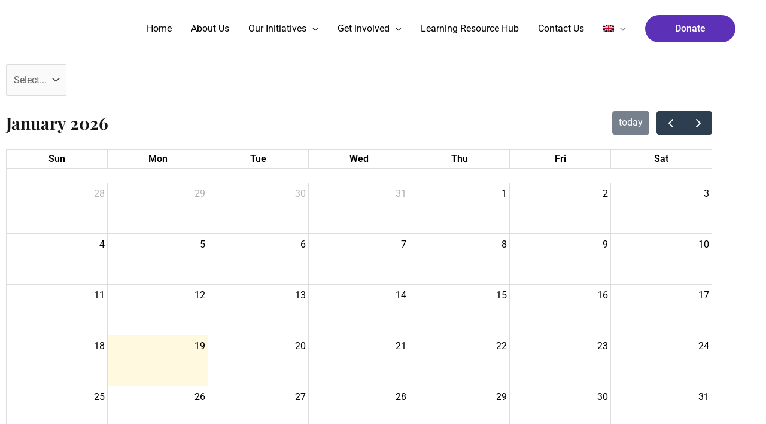

--- FILE ---
content_type: text/css
request_url: https://proyectoflorecer.org/wp-content/uploads/elementor/css/post-1217.css?ver=1768496936
body_size: 284
content:
.elementor-kit-1217{--e-global-color-primary:#6EC1E4;--e-global-color-secondary:#54595F;--e-global-color-text:#7A7A7A;--e-global-color-accent:#61CE70;--e-global-color-789ffd77:#4054B2;--e-global-color-dc5a138:#23A455;--e-global-color-610a6563:#000;--e-global-color-3b17e0df:#FFF;--e-global-typography-primary-font-family:"Playfair Display";--e-global-typography-primary-font-size:32px;--e-global-typography-primary-font-weight:600;--e-global-typography-secondary-font-family:"Playfair Display";--e-global-typography-secondary-font-size:24px;--e-global-typography-secondary-font-weight:500;--e-global-typography-text-font-family:"Roboto";--e-global-typography-text-font-size:16px;--e-global-typography-text-font-weight:400;--e-global-typography-accent-font-family:"Roboto";--e-global-typography-accent-font-size:16px;--e-global-typography-accent-font-weight:500;font-family:"Roboto", Sans-serif;font-size:16px;}.elementor-kit-1217 a{font-size:16px;}.elementor-kit-1217 h1{font-size:32px;}.elementor-kit-1217 h2{font-size:24px;}.elementor-kit-1217 h3{font-size:20px;}.elementor-kit-1217 h4{font-size:18px;}.elementor-kit-1217 h5{font-size:18px;}.elementor-kit-1217 h6{font-size:16px;}.elementor-section.elementor-section-boxed > .elementor-container{max-width:1200px;}.e-con{--container-max-width:1200px;}.elementor-widget:not(:last-child){margin-block-end:10px;}.elementor-element{--widgets-spacing:10px 10px;--widgets-spacing-row:10px;--widgets-spacing-column:10px;}{}h1.entry-title{display:var(--page-title-display);}@media(max-width:1024px){.elementor-section.elementor-section-boxed > .elementor-container{max-width:1024px;}.e-con{--container-max-width:1024px;}}@media(max-width:767px){.elementor-section.elementor-section-boxed > .elementor-container{max-width:767px;}.e-con{--container-max-width:767px;}}

--- FILE ---
content_type: text/css
request_url: https://proyectoflorecer.org/wp-content/uploads/elementor/css/post-936.css?ver=1768497176
body_size: 827
content:
.elementor-936 .elementor-element.elementor-element-d88953d{--spacer-size:50px;}.elementor-936 .elementor-element.elementor-element-d9ee885{--spacer-size:50px;}.elementor-936 .elementor-element.elementor-element-fef9f10:not(.elementor-motion-effects-element-type-background), .elementor-936 .elementor-element.elementor-element-fef9f10 > .elementor-motion-effects-container > .elementor-motion-effects-layer{background-color:#5C31B8;}.elementor-936 .elementor-element.elementor-element-fef9f10{transition:background 0.3s, border 0.3s, border-radius 0.3s, box-shadow 0.3s;padding:40px 40px 40px 40px;}.elementor-936 .elementor-element.elementor-element-fef9f10 > .elementor-background-overlay{transition:background 0.3s, border-radius 0.3s, opacity 0.3s;}.elementor-936 .elementor-element.elementor-element-d310fa7 > .elementor-widget-container{margin:0px 0px 0px 0px;}.elementor-936 .elementor-element.elementor-element-d310fa7{text-align:center;}.elementor-936 .elementor-element.elementor-element-d310fa7 img{width:80%;max-width:80%;}.elementor-936 .elementor-element.elementor-element-f583f26 > .elementor-widget-container{margin:-40px 0px 0px 0px;}.elementor-936 .elementor-element.elementor-element-f583f26{text-align:center;}.elementor-936 .elementor-element.elementor-element-f583f26 .elementor-heading-title{font-family:"Roboto", Sans-serif;font-size:10px;font-weight:400;color:#FFFFFF;}.elementor-936 .elementor-element.elementor-element-1687318{--spacer-size:16px;}.elementor-936 .elementor-element.elementor-element-97060f4 > .elementor-widget-container{margin:0px 0px 0px 0px;}.elementor-936 .elementor-element.elementor-element-97060f4{text-align:start;}.elementor-936 .elementor-element.elementor-element-97060f4 .elementor-heading-title{font-family:"Playfair Display", Sans-serif;font-weight:600;color:#FFFFFF;}.elementor-936 .elementor-element.elementor-element-38637b7 > .elementor-widget-container{margin:-4px 0px 0px 4px;}.elementor-936 .elementor-element.elementor-element-38637b7 .elementor-icon-list-icon i{color:#FFFFFF;transition:color 0.3s;}.elementor-936 .elementor-element.elementor-element-38637b7 .elementor-icon-list-icon svg{fill:#FFFFFF;transition:fill 0.3s;}.elementor-936 .elementor-element.elementor-element-38637b7 .elementor-icon-list-item:hover .elementor-icon-list-icon i{color:#F6F6F6;}.elementor-936 .elementor-element.elementor-element-38637b7 .elementor-icon-list-item:hover .elementor-icon-list-icon svg{fill:#F6F6F6;}.elementor-936 .elementor-element.elementor-element-38637b7{--e-icon-list-icon-size:14px;--icon-vertical-offset:0px;}.elementor-936 .elementor-element.elementor-element-38637b7 .elementor-icon-list-item > .elementor-icon-list-text, .elementor-936 .elementor-element.elementor-element-38637b7 .elementor-icon-list-item > a{font-family:"Roboto", Sans-serif;font-weight:500;}.elementor-936 .elementor-element.elementor-element-38637b7 .elementor-icon-list-text{color:#FFFFFF;transition:color 0.3s;}.elementor-936 .elementor-element.elementor-element-38637b7 .elementor-icon-list-item:hover .elementor-icon-list-text{color:#E3E3E3;}.elementor-936 .elementor-element.elementor-element-3941e72{--spacer-size:16px;}.elementor-936 .elementor-element.elementor-element-f952d1f{--grid-template-columns:repeat(0, auto);--icon-size:32px;--grid-column-gap:14px;--grid-row-gap:0px;}.elementor-936 .elementor-element.elementor-element-f952d1f .elementor-widget-container{text-align:left;}.elementor-936 .elementor-element.elementor-element-f952d1f > .elementor-widget-container{margin:0px 0px 0px 0px;}.elementor-936 .elementor-element.elementor-element-f952d1f .elementor-social-icon{background-color:#5C31B8;--icon-padding:0em;}.elementor-936 .elementor-element.elementor-element-f952d1f .elementor-social-icon i{color:#FFFFFF;}.elementor-936 .elementor-element.elementor-element-f952d1f .elementor-social-icon svg{fill:#FFFFFF;}.elementor-936 .elementor-element.elementor-element-04a2cfe{--spacer-size:16px;}.elementor-936 .elementor-element.elementor-element-8ce8350{text-align:start;}.elementor-936 .elementor-element.elementor-element-8ce8350 .elementor-heading-title{font-family:"Playfair Display", Sans-serif;font-weight:600;color:#FFFFFF;}.elementor-936 .elementor-element.elementor-element-0877990 > .elementor-widget-container{padding:0px 0px 0px 0px;}.elementor-936 .elementor-element.elementor-element-0877990{text-align:start;font-family:"Roboto", Sans-serif;font-size:16px;text-transform:none;font-style:normal;color:#FFFFFF;}.elementor-936 .elementor-element.elementor-element-f18eeae .elementor-button{background-color:#FFFFFF;font-family:"Roboto", Sans-serif;font-size:17px;font-weight:600;fill:#5B34B3;color:#5B34B3;box-shadow:0px 0px 0px 0px rgba(255, 255, 255, 0.5);border-radius:12px 12px 12px 12px;}.elementor-936 .elementor-element.elementor-element-f18eeae .elementor-button:hover, .elementor-936 .elementor-element.elementor-element-f18eeae .elementor-button:focus{background-color:#24C29A;}.elementor-936 .elementor-element.elementor-element-f18eeae > .elementor-widget-container{margin:0px 0px 0px 0px;padding:0px 0px 0px 0px;}.elementor-936 .elementor-element.elementor-element-a22c819:not(.elementor-motion-effects-element-type-background), .elementor-936 .elementor-element.elementor-element-a22c819 > .elementor-motion-effects-container > .elementor-motion-effects-layer{background-color:#5C31B8;}.elementor-936 .elementor-element.elementor-element-a22c819{transition:background 0.3s, border 0.3s, border-radius 0.3s, box-shadow 0.3s;padding:020px 0px 0px 0px;}.elementor-936 .elementor-element.elementor-element-a22c819 > .elementor-background-overlay{transition:background 0.3s, border-radius 0.3s, opacity 0.3s;}.elementor-936 .elementor-element.elementor-element-9534429 .elementor-button{background-color:rgba(2, 1, 1, 0);fill:#000000;color:#000000;}.elementor-936 .elementor-element.elementor-element-9534429{width:auto;max-width:auto;bottom:0px;}body:not(.rtl) .elementor-936 .elementor-element.elementor-element-9534429{right:4px;}body.rtl .elementor-936 .elementor-element.elementor-element-9534429{left:4px;}.elementor-936 .elementor-element.elementor-element-17e7b29 .elementor-button{background-color:rgba(255, 255, 255, 0);text-shadow:0px 0px 10px rgba(0,0,0,0.3);fill:#000000;color:#000000;}.elementor-936 .elementor-element.elementor-element-17e7b29{width:auto;max-width:auto;bottom:0px;}body:not(.rtl) .elementor-936 .elementor-element.elementor-element-17e7b29{right:4px;}body.rtl .elementor-936 .elementor-element.elementor-element-17e7b29{left:4px;}@media(min-width:768px){.elementor-936 .elementor-element.elementor-element-2155e80{width:29.937%;}.elementor-936 .elementor-element.elementor-element-09037f9{width:36.396%;}}@media(max-width:1024px){.elementor-936 .elementor-element.elementor-element-97060f4 > .elementor-widget-container{margin:0px 0px 0px 0px;}.elementor-936 .elementor-element.elementor-element-38637b7 > .elementor-widget-container{margin:0px 0px 0px 0px;}.elementor-936 .elementor-element.elementor-element-f952d1f > .elementor-widget-container{margin:0px 0px 0px 0px;}.elementor-936 .elementor-element.elementor-element-0877990 > .elementor-widget-container{padding:0px 0px 0px 0px;}.elementor-936 .elementor-element.elementor-element-a22c819{padding:20px 20px 20px 20px;}}@media(max-width:767px){.elementor-936 .elementor-element.elementor-element-97060f4{text-align:center;}.elementor-936 .elementor-element.elementor-element-f952d1f .elementor-widget-container{text-align:center;}.elementor-936 .elementor-element.elementor-element-f952d1f > .elementor-widget-container{margin:0px 0px 12px 0px;}.elementor-936 .elementor-element.elementor-element-8ce8350{text-align:center;}.elementor-936 .elementor-element.elementor-element-0877990 > .elementor-widget-container{padding:0px 12px 0px 12px;}.elementor-936 .elementor-element.elementor-element-0877990{text-align:center;}}

--- FILE ---
content_type: image/svg+xml
request_url: https://proyectoflorecer.org/wp-content/uploads/2020/08/Proyecto-Florecer-logo-1.svg
body_size: 16120
content:
<svg xmlns="http://www.w3.org/2000/svg" xmlns:xlink="http://www.w3.org/1999/xlink" width="250" height="250" viewBox="0 0 250 250" fill="none"><rect width="250" height="250" rx="40" fill="url(#pattern0)"></rect><defs><pattern id="pattern0" patternContentUnits="objectBoundingBox" width="1" height="1"><use xlink:href="#image0_604_384" transform="scale(0.0025)"></use></pattern><image id="image0_604_384" width="400" height="400" xlink:href="[data-uri]"></image></defs></svg>

--- FILE ---
content_type: application/javascript; charset=utf-8
request_url: https://cdn.jsdelivr.net/gh/SFDO-Community-Sprints/summit-events-app-documentation@main/docs/Recipes/js/full-calendar-demo.js
body_size: 1746
content:
let ready = (callback) => {
    if (document.readyState !== "loading") callback();
    else document.addEventListener("DOMContentLoaded", callback);
};

ready(() => {
    let urlParams = getUrlVars();
    if (urlParams['audienceList']) {
        audienceList = decodeURIComponent(urlParams['audienceList']).split(',');
    }
    initCalendar();
});


function getUrlVars() {
    let vars = {};
    window.location.href.replace(/[?&]+([^=&]+)=([^&]*)/gi,
        function (m, key, value) {
            vars[key] = value;
        });
    return vars;
}

const initCalendar = function () {
    const calendarEl = document.getElementById(calendarDivId);

    const audienceDD = document.getElementById(audienceDropDownId);

    if (feedURL.endsWith('/')) {
        feedURL += 'services/apexrest/summit/summiteventsfeed';
    } else {
        feedURL += '/services/apexrest/summit/summiteventsfeed';
    }

    if (Object.keys(hardCodeAudience).length === 1) {
        audienceDD.closest('.slds-col').style.display = 'none';
    }

    if (audienceDD) {
        loadAudienceDD();
    }

    function getCalView() {
        let initialView = "dayGridMonth";
        if (window.innerWidth <= 900) {
            initialView = "listMonth";
        }
        return initialView;
    }

    const calendar = new FullCalendar.Calendar(calendarEl, {
        initialView: getCalView(),
        handleWindowResize: true,
        textColor: "#000",
        contentHeight: "auto",
        events: {
            url: feedURL,
            extraParams: function () {
                return {feedType: "eventList", audience: getAudienceDDValue()};
            },
        },
        eventDataTransform: function (rawEventData) {
            return {
                id: rawEventData.Id,
                title: rawEventData.title,
                url: rawEventData.eventUrl,
                start: rawEventData.start.replace('Z', ''),
                end: rawEventData.end.replace('Z', ''),
                description: rawEventData.description,
                className: rawEventData.className,
                eventClosed: rawEventData.eventClosed.toString()
            };
        },
        eventDisplay: "auto",
        eventTextColor: "#000",
        eventContent: function (info) {
            let wrap = document.createElement("a");
            wrap.href = info.event.url;
            let titleWrap = document.createElement("span");
            eventCount++;
            let toolTipId = 'tool-tip-' + eventCount;
            titleWrap.classList.add("summitEventsTitle");
            if (info.event.extendedProps.eventClosed.toLowerCase() === 'false') {
                titleWrap.innerHTML = info.event.title;
                wrap.href = info.event.url;
                wrap.target = "_blank";
            }
            if (info.event.extendedProps.eventClosed.toLowerCase() === 'true') {
                titleWrap.innerHTML = info.event.title + "<br/><em>Event is closed.</em><br/>";
            }
            wrap.classList.add("SummitEventsItem");
            wrap.classList.add(info.event.className);
            let descWrap = document.createElement("span");
            descWrap.classList.add("summitEventsDesc");
            descWrap.innerHTML = info.event.extendedProps.description;
            let timeWrap = document.createElement("span");
            timeWrap.classList.add("summitEventsTimes");
            let startTime = formatTimeString(info.event.start.toLocaleString());
            let endTime = formatTimeString(info.event.end.toLocaleString());
            timeWrap.innerHTML = startTime + " - " + endTime;
            wrap.append(titleWrap);
            if (info.view.type === "dayGridMonth") {
                wrap.append(timeWrap);
            } else {
                wrap.append(descWrap);
            }
            let arrayOfDomNodes = [wrap];
            return {domNodes: arrayOfDomNodes};
        },
        eventMouseEnter: function (info) {
            let desc = info.event.extendedProps.description;
            if(desc) {
                tippy(info.el, {animate: "fade", content: desc});
            }
        },
        windowResize: function () {
            this.changeView(getCalView());
            this.refetchEvents();
        }
    });
    calendar.render();
    if (audienceDD) {
        audienceDD.addEventListener("change", function () {
            eraseCookie("SummitEvents");
            createCookie(
                "SummitEvents",
                '{"audience" : "' + getAudienceDDValue() + '"}',
                ""
            );
            if (getAudienceDDValue() === "" && hideCalendarUntilAudience) {
                calendarEl.style.visibility = "hidden";
            } else {
                calendarEl.style.visibility = "visible";
            }
            calendar.refetchEvents();
        });
    }

    function getAudienceDDValue() {
        if (Object.keys(hardCodeAudience).length === 1) {
            return hardCodeAudience[Object.keys(hardCodeAudience)[0]];
        }
        let audienceDDValue = "";
        if (audienceDD) {
            audienceDDValue = audienceDD.value;
        }
        if (audienceDDValue === "Select...") {
            audienceDDValue = "";
        }
        return audienceDDValue;
    }

    function loadAudienceDD() {
        fetch(feedURL + "?feedType=audienceDD")
            .then((resp) => resp.json())
            .then(function (data) {
                populateOptions(data, audienceDD);
                if (SESettings != null) {
                    if (SESettings.audience != null) {
                        audienceDD.value = SESettings.audience;
                    }
                }
                calendar.refetchEvents();
                if (getAudienceDDValue() === "" && hideCalendarUntilAudience) {
                    calendarEl.style.visibility = "hidden";
                }
            })
            .catch(function (error) {
                console.log(error);
            });
    }

    function populateOptions(data, selector) {
        selector.innerHTML = "";
        let opt1 = document.createElement("option");
        opt1.value = "";
        opt1.text = "Select...";
        selector.append(opt1);
        if (Object.keys(hardCodeAudience).length > 0) {
            data = hardCodeAudience;
        }
        let optionCount = 0;
        for (const [key, value] of Object.entries(data)) {
            if (!hideAudiences.includes(value)) {
                if (audienceList.length === 0 || audienceList.includes(value)) {
                    let opt2 = document.createElement("option");
                    opt2.value = value;
                    opt2.text = key;
                    selector.append(opt2);
                    optionCount++;
                }
            }
        }
        if (optionCount === 1) {
            audienceDD.closest('.slds-col').style.display = 'none';
        }
    }

}


function getCalView() {
    let initialView = 'dayGridMonth';
    if (window.innerWidth <= 900) {
        initialView = 'listMonth';
    }
    return initialView;
}

function formatTimeString(stringIn) {
    let stringOut;
    stringIn = stringIn.split(",");
    stringIn = stringIn[stringIn.length - 1];
    let last = stringIn.lastIndexOf(":");
    stringOut = stringIn.substring(stringIn, last);
    stringOut += stringIn.substring(last + 3, stringIn.length);
    return stringOut;
}


function createCookie(name, value, days) {
    let expires;
    if (days) {
        let date = new Date();
        date.setTime(date.getTime() + days * 24 * 60 * 60 * 1000);
        expires = "; expires=" + date.toGMTString();
    } else {
        expires = "";
    }
    document.cookie =
        encodeURIComponent(name) +
        "=" +
        encodeURIComponent(value) +
        expires +
        "; path=/";
}

function readCookie(name) {
    let nameEQ = encodeURIComponent(name) + "=";
    let ca = document.cookie.split(";");
    for (let i = 0; i < ca.length; i++) {
        let c = ca[i];
        while (c.charAt(0) === " ") c = c.substring(1, c.length);
        if (c.indexOf(nameEQ) === 0)
            return decodeURIComponent(c.substring(nameEQ.length, c.length));
    }
    return null;
}

function eraseCookie(name) {
    createCookie(name, "", -1);
}

const SESettings = JSON.parse(readCookie("SummitEvents"));

